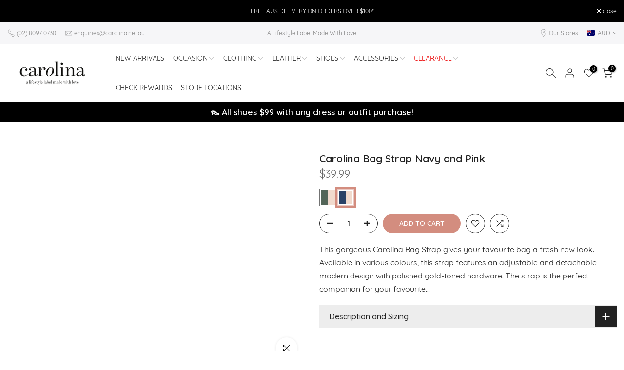

--- FILE ---
content_type: text/css
request_url: https://carolina.net.au/cdn/shop/t/79/assets/custom.css?v=58100505196566059501768444047
body_size: 6822
content:
/** Shopify CDN: Minification failed

Line 814:0 All "@import" rules must come first

**/
/*-----------------------------------------------------------------------------/
/ Custom Theme CSS
/-----------------------------------------------------------------------------*/
/*---------------- Global Custom CSS -------------------*/
h1.product_title.entry-title {
    text-transform: uppercase;
}
.template-collection .page-head h1 {
    text-transform: uppercase !important;
}
/* Hide placeholder images in search results for pages and articles */
.predictive-search__item-image-wrapper img[src*="placeholder"],
.search-result img[src*="placeholder"],
.search-results__item img[src*="placeholder"],
.search-item img[src*="placeholder"] {
    display: none !important;
}
.predictive-search__item-image-wrapper,
.search-result .search-result__image,
.search-results__item-image,
.search-item-image {
    display: none !important;
}

/* #BIS_trigger{
  display: none;
} */
/* .t4s-product__media-wrapper .flickityt4s-viewport {
    height: calc(100vh - 230px) !important;
} */
#ssw-recommends-loadmore-wrapper {
  margin-bottom: 40px;
}
.t4s-collection-item .t4s-cat-content,
.t4s-collection-item .t4s-cat-content .t4s-coll-img,
.t4s-collection-item .t4s-cat-content .t4s-coll-img .t4s_cat_item_link, 
.t4s-collection-item .t4s-cat-content .t4s-coll-img .t4s_cat_item_link .t4s_ratio {
    height: 100%;
}

.t4s-collection-manual .coll-item-2 .t4s-cat-content .t4s_ratio:before, .t4s-collection-manual .coll-item-3 .t4s-cat-content .t4s_ratio:before {
    padding-bottom: 3%;
}
.t4s-footer-wrap .t4s-col-inner.t4s-text-start {
    max-width: fit-content;
    margin: 0 auto;
}
iframe#marsello-tab:empty {
  display:none
}
#t4s-mini_cart .t4s-btn__cart {
  display: none;
}
.t4s-facets__form .t4s-value-count.hidden-count {
  display: none;
}
.t4s-pr-group-btns .t4s-pr-compare {
    display: none !important;
}
.t4s-layout-switch-wrapper span {
    color: var(--switch-layout-color);
  --switch-layout-color: #878787;
}
.t4s-layout-switch-wrapper span:before {
      background: currentcolor;
}
.t4s-layout-switch-wrapper .is--active span {
  color: var(--switch-layout-color);
  --switch-layout-color: #000;
}
.t4s-product__info-container div#shopify-block-growave_loyalty_wishlist_block_product_review_avg_profile_dW4ftw {
    float: right;
}
.t4s-drawer__wrap .t4s-cart__originalPrice.t4s-d-inline-block, .t4s-drawer__wrap .t4s-cart__discountPrice.t4s-d-inline-block{
display: none !important;
}


@media (min-width:769px){
.t4s-collection-header .t4s-layout-switch-wrapper{
  display:none;
}
}
@media (max-width:575px){
  .t4s-product__info-container div#shopify-block-growave_loyalty_wishlist_block_product_review_avg_profile_dW4ftw {
    float: none;
}
}
.t4s-footer-link.t4s-footer-link-active {
    color: #878787;
}
p span {
    display: inline-block;
}
.t4s-product-form__variants.is-btn-full-width__false .t4s-product-form__buttons .t4s-d-flex.t4s-flex-wrap {
    flex-wrap: wrap !important;
}
.tpo_option-set-container .tpo_option-label {
  margin-bottom: 0;
}
.wc-custom-color-swatches {
    display: flex;
    flex-wrap: wrap;
    gap: 8px 16px;
    width: 100%;
    margin-bottom: 15px;
}
.wc-meta-color-swatches span {
    font-size: 0;
    width: 100%;
    height: 100%;
}
.wc-meta-color-swatches {
    display: flex;
    align-items: center;
    justify-content: center;
    width: 36px;
    height: 36px;
    border: 1px solid #0000008c;
    padding: 2px;
    margin: 0;
    font-size: 0;
}
.wc-meta-color-swatches.active {
    border: 2px solid #d38d7f7a;
    padding: 3px;
    box-shadow: 0px 0px 0px 3px #d38d7f;
}

.wc-meta-color-swatches{
  position:relative;
}
.wc-meta-color-swatches .tooltip{
  text-transform: capitalize;
    border-radius: 4px;
    -webkit-transform: translateX(-50%);
    -moz-transform: translateX(-50%);
    transform: translate(-50%);
    background: #383838;
    color: #fff;
    padding: 8px 10px;
    font-size: 12px;
    font-family: Helvetica Neue, Helvetica, Arial, sans-serif;
    line-height: 12px;
    white-space: nowrap;
    text-shadow: 0 -1px 0 #000;
    box-shadow: 4px 4px 8px #0000004d;
  position: absolute;
    visibility: hidden;
    opacity: 0;
    z-index: 1000000;
    pointer-events: none;
    -webkit-transition: opacity .3s ease, visibility .3s ease, -webkit-transform .3s cubic-bezier(.71,1.7,.77,1.24);
    -moz-transition: opacity .3s ease, visibility .3s ease, -moz-transform .3s cubic-bezier(.71, 1.7, .77, 1.24);
    transition: opacity .3s ease, visibility .3s ease, transform .3s cubic-bezier(.71,1.7,.77,1.24);
    -webkit-transition-delay: 0s;
    -moz-transition-delay: 0s;
    transition-delay: 0s;
    bottom: 100%;
    left: 50%;
  width:auto;
  height:auto;
}
.wc-meta-color-swatches:hover .tooltip {
    opacity: 1;
    visibility: visible;
    -webkit-transform: translateX(-50%) translateY(-8px);
    -moz-transform: translateX(-50%) translateY(-8px);
    transform: translate(-50%) translateY(-8px);
}
.wc-meta-color-swatches:hover .tooltip:before {
    content: "";
    position: absolute;
    background: 0 0;
    border: 6px solid transparent;
    z-index: 1000001;
    border-top-color: #383838;
    margin-bottom: 0;
    left: 50%;
    bottom: -12px;
    border-radius: 0;
    box-shadow: none;
    width: 10px;
    margin-left: -5px;
}

.t4s-products .t4s-product-btns2,
.t4s-products .t4s-product-btns .t4s-pr-item-btn {
    display: none !important;
}

.t4s_box_pr_grid .t4s-product-wrapper .t4s-product-info__inner .wc-custom-color-swatches {
gap:8px;
}
.t4s_box_pr_grid .t4s-product-wrapper .t4s-product-info__inner .wc-custom-color-swatches .wc-meta-color-swatches {
    width: 12px;
    height: 12px;
    padding: 0;
  border:0;
}
.t4s_box_pr_grid .t4s-product-wrapper .t4s-product-info__inner .wc-custom-color-swatches a.send-single {
    height: 12px;
    width: 12px;
    display: flex;
    border: 1px solid #000;
    align-items: center;
    justify-content: center;
}
.t4s_box_pr_grid .t4s-product-wrapper .t4s-product-info__inner .wc-custom-color-swatches .wc-meta-color-swatches.active {
    position: relative;
}
.t4s_box_pr_grid .t4s-product-wrapper .t4s-product-info__inner .wc-custom-color-swatches .wc-meta-color-swatches.active::before{
content: "";
    position: absolute;
    top: 1px;
    bottom: 1px;
    left: 1px;
    right: 1px;
    border: 1px solid white;
}
.t4s_box_pr_grid .t4s-product-wrapper .t4s-product-info__inner .wc-custom-color-swatches a.send-single svg{
font-size:12px;
}
.t4s-collection-page .t4s-section-inner {
    padding: 0 80px;
}
#aca-products-container .aca-product {
    width: 212px;
}
.t4s-custom-liquid .t4s-section-title {
    margin-bottom: 30px;
}
.full-grid-sec {
    padding: 0 5%;
}
.full-grid-sec.wc-full-grid{
  padding: 0;
}
.t4s-collection-item .t4s-cat-title, .t4s-collection-item .t4s-cat-subtitle {
  text-transform: uppercase;
}

.t4s-custom-liquid .fs-wrapper .slick-prev,
.t4s-custom-liquid .fs-wrapper .slick-next {
      font-size: 0;
    line-height: 0;
    color: transparent;
    border: 0;
    outline: 0;
    -webkit-box-shadow: none;
    box-shadow: none;
    padding: 0;
  top: 50%;
    -webkit-transform: translate(0, -50%);
    -ms-transform: translate(0, -50%);
    transform: translate(0, -50%);
  position: absolute;
  background: transparent;
}
.t4s-custom-liquid .fs-wrapper .slick-prev:before,
.t4s-custom-liquid .fs-wrapper .slick-next:before {
    font-family: "Ssw Fontello";
    font-size: 30px;
    line-height: 1;
    color: #333;
    cursor: pointer;
    z-index: 9;
}
.t4s-custom-liquid .fs-wrapper .slick-next:before {
    content: '\e83f';
}
.t4s-custom-liquid .fs-wrapper .slick-prev:before{
    content: '\e813';
}
.t4s-custom-liquid .fs-wrapper .slick-next {
    right: 15px;
}
.t4s-custom-liquid .fs-wrapper .slick-prev{
    left: 15px;
}
.t4s-custom-liquid .fs-timeline {
    padding: 0 2em;
    position: relative;
}
.ssw-carousel-review {
  padding: 0 2em;
}
.sswcarousel-next, .sswcarousel-prev {
      display: block;
}
.fs-wide-timeline .fs-detail-outer-container {
    margin: auto !important;
    max-width: 800px;
    max-height: 550px;
    overflow: hidden;
    overflow-y: auto;
}
.ssw-stars>i {
  color: #D38D7F;
}
div#rich-text-103134184 h2 span {
    background: transparent !important;
}
.needsclick.klaviyo-form button.needsclick.go3894874857.kl-private-reset-css-Xuajs1{
background: #D38D7F !important;
    border-radius: 0px !important;
    border-style: none !important;
    border-color: #D38D7F !important;
    border-width: 0px !important;
    color: #fff !important;
    font-size: 16px !important;
    font-weight: 500 !important;
    letter-spacing: 1.2px !important;
    line-height: 1 !important;
    white-space: normal !important;
    padding: 14px 25px !important;
    text-align: center !important;
    word-break: break-word !important;
    align-self: flex-end !important;
    cursor: pointer !important;
    height: auto !important;
    width: 100% !important;
    display: block !important;
    border-radius:50px !important;
  position: relative !important;
    overflow: hidden !important;
}
.needsclick.klaviyo-form button.needsclick.go3894874857.kl-private-reset-css-Xuajs1:hover{
background: transparent !important;
}
.type_mn_link .t4s-sub-column li a {
    padding: 4px 0;
    display: block;
    line-height: 1.5;
    position: relative;
    font-size: 14px;
}
.needsclick.klaviyo-form button.needsclick.go3894874857.kl-private-reset-css-Xuajs1:before{
    content: "";
    position: absolute;
    top: 0;
    left: 0;
    right: 0;
    bottom: 0;
    z-index: -1;
    opacity: 1;
    background-color: #000;
    border-color: #000;
    visibility: visible;
    transform: scaleX(1) scaleY(0) !important;
    transform-origin: 100% 100%;
    transition: .3s ease-in-out;
}
.needsclick.klaviyo-form button.needsclick.go3894874857.kl-private-reset-css-Xuajs1:hover:before{
  background-color:#444343;
        border-color: #444343;
        opacity: 1;
        visibility: visible;
 transform: scaleX(1) scaleY(1) !important;
}
.t4s-drawer{  
    z-index: 9999999;
}

@media (max-width: 767px) {
    .t4s-collection-page .t4s-section-inner {
        padding: 0 20px;
    }
}
@media screen and (max-width: 1120px) {
    .t4s-collection-page .t4s-section-inner {
        padding: 0 25px;
    }
}

#BIS_trigger.custom-notify-btn{
  /*display: none;*/
}
.template-search .t4s_ratio img {
    object-fit: scale-down;
    object-position: top;
}
/* .pr_img_effect_2 .t4s-product-inner:hover .t4s-product-hover-img, .pr_img_effect_2.enable_eff_img1_true .t4s-product-inner:hover .t4s-product-main-img {
    transform: scale(1.20);
    -webkit-transform: scale(1.20);
} */
.pr_img_effect_2 .t4s-product-inner:hover .t4s-product-hover-img, .pr_img_effect_2.enable_eff_img1_true .t4s-product-inner:hover .t4s-product-main-img {
    transform: scale(1);
    -webkit-transform: scale(1);
}
.t4s-facet.is--blockidavailability .t4s-filter__values li:last-child {
  display: none;
}
button.custom-notify-btn {
    display: block;
}
#BIS_trigger {
  cursor: pointer;
  border: 2px solid #222;
  padding: 5px 25px;
  background: #fff;
  color: #222;
  border-radius: 40px;
  font-size: 14px;
  font-weight: 600;
  min-height: 40px;
  display: block;
}
#BIS_trigger:hover {
  background: #000;
  color: #fff;
}

form.t4s-cartPage__form .t4s-cartPage__items p.t4s-return-to-shop a.t4s-btn-color-primary {
    color: #fff !important;
}

.template-collection .t4s-product-vendor {
    display: none;
}
form#product-form-2356862517328template--15742666113219__main .t4s-swatch.t4s-color-mode__color .t4s-swatch__list .t4s-swatch__item {
    margin: 3px;
    color: #000 !important;
}
form#product-form-2356862517328template--15742666113219__main .t4s-swatch.t4s-color-mode__color .t4s-swatch__list .t4s-swatch__item.is--selected{
    color: #fff !important;
}
form#product-form-2356862517328template--15742666113219__main .t4s-swatch__option{
    margin-bottom: 40px;
}
#shopify-section-template--15742666113219__recently-viewed-products #recently_wrap .t4s_se_template--15742666113219__recently-viewed-products {
    margin-bottom: 80px;
}
.template-policy .shopify-policy__title {
  margin-bottom: 50px;
}
.__pf_KhL_0LKF .pf-36_ [data-pf-type="Accordion.Header"]{
    border-radius: 40px;
    border-width: 0 0 2px;
    min-height: 59px;
}
.__pf_KhL_0LKF .pf-36_ [data-pf-type="Accordion.Header"] {
  background-color: #fff !important;
  color: #000 !important;
  font-weight: 700 !important;
  border-style: solid !important;
  border-width: 0 0 1px !important;
  border-color: #ebebeb !important;
  padding: 15px 0 !important;
  font-size: 16px !important;
}
.sc-cqJhZP label {
    margin-bottom: 5px;
}
.gExXCv input {
    font-size: 13px;
    padding: 0 15px;
    height: 40px;
}
.gExXCv textarea {
    font-size: 13px;
    line-height: normal;
    overflow: auto;
    padding: 10px 15px;
    min-height: 190px;
}
h1, h2, h3, h4, h5, h6, .t4s_as_title{
  margin: 0.65em 0 0.5em;
}
.sc-AjmGg.eCTxfx button.sc-dPiLbb {
    cursor: pointer;
    border: 2px solid #222;
    padding: 5px 25px;
    background: #fff;
    color: #222;
    border-radius: 40px;
    font-size: 14px;
    font-weight: 600;
    min-height: 40px;
}

span.ssw-recommend-images-file .button.ssw-add-review-photos,
.ssw-control-group.ssw-text-right button.btn.button.gw-review-btn{
        color: #fff;
    background-color: #D38D7F;
    border-color: #D38D7F;
}
span.ssw-recommend-images-file .button.ssw-add-review-photos:hover,
.ssw-control-group.ssw-text-right button.btn.button.gw-review-btn:hover {
  border-color: #000;
  background-color: #000;
}
.shopify-app-block .ssw-review-widget-lazyload {
      display: none;
}
.gw-container .ssw-item .ssw-review-popup-less, .gw-container .ssw-item .ssw-review-popup-more {
    color: #D38D7F;
}
.shopify-app-block .ssw-review-widget-lazyload.active {
  display: block;
}
.t4s-product-quick-shop .t4s-product-form__buttons .t4s-product-form__submit,
.t4s-product-form__variants.is-btn-full-width__false .t4s-product-form__submit,
.is-zoom-type__external .t4s-product__info-container .t4s-product-form__variants .t4s-product-form__buttons .t4s-d-flex button.t4s-product-form__submit {
    background: #D38D7F;
    color: #fff;
}
.is--listview .t4s-product .t4s-product-info .t4s-product-btns>a {
    background: #000;
    color: #fff;
}

.is--listview .t4s-product .t4s-product-info .t4s-product-btns .t4s-pr-quickview {
    border: 1px solid #070707;
    color: #000;
}





.t4s-type__drop>.t4s-sub-menu a{
    color: #878787 !important;
    line-height: 1.5;
    padding: 14px 15px;
    font-size: 14px;
}
.t4s-menu-item a>i {
    font-size: 12px;
    margin-left: 2px;
    color: #22222273;
    order: 2;
}
.t4s-nav__ul>li> a{
  display: flex !important;
  padding: 0 9px;
  height: 60px;
}
.t4s-shipping .t4s-shipping-title{
  margin-bottom:5px;
}
.t4s-product .t4s-product-info {
    padding: 15px 10px 0;
}
.t4s-product .t4s-product-title{
  font-size: 18px;
  font-weight: 500;
  text-transform: uppercase;
  color: #222;
  word-break: break-word;
}
.t4s-product .t4s-product-price{
  color: #696969;
  font-size: 16px;
}

.t-6s-collection-list-packery .t4s-collection-item:first-child .t4s_ratio:before{
  padding-top:107%!important;
}
.t4s-newsletter-wrap .t4s-top-heading h3{
  font-size: 32px;
  font-weight: 600;
  line-height: normal;
  margin-bottom:10px;
}
.t4s-newsletter__inner{
  max-width: 526px;
  margin: 0 auto;
  border-radius: 0;
}
.t4s-newsletter__inner .is--col-btn {
    min-width: 200px;
}
.t4s-newsletter__inner .t4s-newsletter__submit{
  border-radius: 0;
  padding: 13px 10px;
}
.t4s_nt_se_footer.t4s_se_footer{
  border-bottom:1px solid #fff;
}
.t4s-section-footer .t4s_nt_se_bottom-bar{
  padding-top: 20px;
  padding-bottom: 20px;
}
.t4s-section-footer .t4s_nt_se_bottom-bar .t4s-coppy-right{
  color: #878787;
  font-size: 16px;
}
.t4s-newsletter__inner input.t4s-newsletter__email {
    color: #000;
}
  .t4s-title {
      font-size: 24px;
      font-weight: 600;
      line-height: normal;
  }
.t4s-newsletter__inner .t4s-newsletter__submit {
    font-size: 16px;
}

#marsello-area iframe#marsello-tab.Circle.RightSide{
  transform: scale(0.668);
}

/*======================================
  Our-story-new CSS 18-04-2023
========================================*/
@font-face { 	font-family: 'modernline - Personal Use'; 	src: url('/cdn/shop/files/modernlinePersonalUse.woff2?v=1641346383') format('woff2'),         url('/cdn/shop/files/modernlinePersonalUse.woff?v=1641346383') format('woff'); 	font-weight: normal; 	font-style: normal; 	font-display: swap; } .__pf  .costum-font { 	font-family: 'modernline - Personal Use'; }
@font-face{font-family:'Roboto';font-style:normal;font-weight:400;src:url(//fonts.gstatic.com/s/roboto/v18/KFOmCnqEu92Fr1Mu72xKOzY.woff2)format('woff2');unicode-range:U+0460-052F,U+1C80-1C88,U+20B4,U+2DE0-2DFF,U+A640-A69F,U+FE2E-FE2F;}@font-face{font-family:'Roboto';font-style:normal;font-weight:400;src:url(//fonts.gstatic.com/s/roboto/v18/KFOmCnqEu92Fr1Mu5mxKOzY.woff2)format('woff2');unicode-range:U+0301,U+0400-045F,U+0490-0491,U+04B0-04B1,U+2116;}@font-face{font-family:'Roboto';font-style:normal;font-weight:400;src:url(//fonts.gstatic.com/s/roboto/v18/KFOmCnqEu92Fr1Mu7mxKOzY.woff2)format('woff2');unicode-range:U+1F00-1FFF;}@font-face{font-family:'Roboto';font-style:normal;font-weight:400;src:url(//fonts.gstatic.com/s/roboto/v18/KFOmCnqEu92Fr1Mu4WxKOzY.woff2)format('woff2');unicode-range:U+0370-03FF;}@font-face{font-family:'Roboto';font-style:normal;font-weight:400;src:url(//fonts.gstatic.com/s/roboto/v18/KFOmCnqEu92Fr1Mu7WxKOzY.woff2)format('woff2');unicode-range:U+0102-0103,U+0110-0111,U+0128-0129,U+0168-0169,U+01A0-01A1,U+01AF-01B0,U+0300-0301,U+0303-0304,U+0308-0309,U+0323,U+0329,U+1EA0-1EF9,U+20AB;}@font-face{font-family:'Roboto';font-style:normal;font-weight:400;src:url(//fonts.gstatic.com/s/roboto/v18/KFOmCnqEu92Fr1Mu7GxKOzY.woff2)format('woff2');unicode-range:U+0100-02AF,U+0300-0301,U+0303-0304,U+0308-0309,U+0323,U+0329,U+1E00-1EFF,U+2020,U+20A0-20AB,U+20AD-20CF,U+2113,U+2C60-2C7F,U+A720-A7FF;}@font-face{font-family:'Roboto';font-style:normal;font-weight:400;src:url(//fonts.gstatic.com/s/roboto/v18/KFOmCnqEu92Fr1Mu4mxK.woff2)format('woff2');unicode-range:U+0000-00FF,U+0131,U+0152-0153,U+02BB-02BC,U+02C6,U+02DA,U+02DC,U+0300-0301,U+0303-0304,U+0308-0309,U+0323,U+0329,U+2000-206F,U+2074,U+20AC,U+2122,U+2191,U+2193,U+2212,U+2215,U+FEFF,U+FFFD;}@font-face{font-family:'Roboto';font-style:normal;font-weight:500;src:url(//fonts.gstatic.com/s/roboto/v18/KFOlCnqEu92Fr1MmEU9fCRc4EsA.woff2)format('woff2');unicode-range:U+0460-052F,U+1C80-1C88,U+20B4,U+2DE0-2DFF,U+A640-A69F,U+FE2E-FE2F;}@font-face{font-family:'Roboto';font-style:normal;font-weight:500;src:url(//fonts.gstatic.com/s/roboto/v18/KFOlCnqEu92Fr1MmEU9fABc4EsA.woff2)format('woff2');unicode-range:U+0301,U+0400-045F,U+0490-0491,U+04B0-04B1,U+2116;}@font-face{font-family:'Roboto';font-style:normal;font-weight:500;src:url(//fonts.gstatic.com/s/roboto/v18/KFOlCnqEu92Fr1MmEU9fCBc4EsA.woff2)format('woff2');unicode-range:U+1F00-1FFF;}@font-face{font-family:'Roboto';font-style:normal;font-weight:500;src:url(//fonts.gstatic.com/s/roboto/v18/KFOlCnqEu92Fr1MmEU9fBxc4EsA.woff2)format('woff2');unicode-range:U+0370-03FF;}@font-face{font-family:'Roboto';font-style:normal;font-weight:500;src:url(//fonts.gstatic.com/s/roboto/v18/KFOlCnqEu92Fr1MmEU9fCxc4EsA.woff2)format('woff2');unicode-range:U+0102-0103,U+0110-0111,U+0128-0129,U+0168-0169,U+01A0-01A1,U+01AF-01B0,U+0300-0301,U+0303-0304,U+0308-0309,U+0323,U+0329,U+1EA0-1EF9,U+20AB;}@font-face{font-family:'Roboto';font-style:normal;font-weight:500;src:url(//fonts.gstatic.com/s/roboto/v18/KFOlCnqEu92Fr1MmEU9fChc4EsA.woff2)format('woff2');unicode-range:U+0100-02AF,U+0300-0301,U+0303-0304,U+0308-0309,U+0323,U+0329,U+1E00-1EFF,U+2020,U+20A0-20AB,U+20AD-20CF,U+2113,U+2C60-2C7F,U+A720-A7FF;}@font-face{font-family:'Roboto';font-style:normal;font-weight:500;src:url(//fonts.gstatic.com/s/roboto/v18/KFOlCnqEu92Fr1MmEU9fBBc4.woff2)format('woff2');unicode-range:U+0000-00FF,U+0131,U+0152-0153,U+02BB-02BC,U+02C6,U+02DA,U+02DC,U+0300-0301,U+0303-0304,U+0308-0309,U+0323,U+0329,U+2000-206F,U+2074,U+20AC,U+2122,U+2191,U+2193,U+2212,U+2215,U+FEFF,U+FFFD;}
.about-2022 .t4s-container .t4s-container-inner .t4s-image-text-carousel {
    padding: 15px;
}
.about-2022 .t4s-image-text-carousel {
    padding: 0 10px;
}
.about-2022 .t4s-top-heading-heading h3.t4s-section-title{
   font-family: "modernline - Personal Use";
   font-size: 70px;
    letter-spacing: 1px;
      line-height: 1.4;
  margin: 100px 0;
}
  .about-2022 .t4s-container-wrap .t4s-container  .t4s-image-text .t4s-col-text .t4s-image-text-content h3.t4s-image-text-heading  {
    line-height: 30px;
    color: #000;
    letter-spacing: 2px;
    text-align: left;
    padding-bottom: 20px;
    font-size: 36px;
    font-family: Roboto;
    font-weight: 400;
    margin:0;
}
.about-2022 .t4s-container-wrap .t4s-container  .t4s-image-text .t4s-col-text .t4s-image-text-content .t4s-image-text-des p {
font-family: Quicksand;
    color: #000;
    font-size: 16px;
    text-align: left;
    font-weight: 500;
    line-height: 26px;
    letter-spacing: 1px;
    margin: 20px;
 }
   .about-2022 .t4s-se-container .t4s-container  .t4s-image-text .t4s-col-text .t4s-image-text-content h3.t4s-image-text-heading,
   .about-2022 .t4s-se-container .t4s-container .t4s-image-text .t4s-col-text .t4s-image-text-content .t4s-image-text-des p{
 font-family: "Playfair Display";
    font-size: 38px;
    line-height: 48px;
    letter-spacing: 1px;
     font-weight:400;
         margin: 0 20px;
     color:#000;
   }
.about-2022 .t4s-se-container .t4s-container  .t4s-image-text .t4s-col-text .t4s-image-text-content h3.t4s-image-text-heading{
  font-weight:600;
  margin: 0 22px;
  text-align:center;
}
.about-2022 .t4s_nt_se_template--15790220411075__a526f6f7-7cb7-4911-b1b6-82874bde9613.t4s-se-container .t4s-image-text .t4s-col-text .t4s-image-text-content h3.t4s-image-text-heading,
.about-2022 .t4s_nt_se_template--15790220411075__0ee4ea8e-4df3-4307-aff9-15cbc928c69e.t4s-se-container .t4s-image-text .t4s-col-text .t4s-image-text-content h3.t4s-image-text-heading{
font-size: 36px;
    font-family: Roboto;
    font-weight: 400;
    margin: 0 30px;
    letter-spacing: 2px;
    text-align: left;
    padding-bottom: 20px;
}
.about-2022 .t4s_nt_se_template--15790220411075__a526f6f7-7cb7-4911-b1b6-82874bde9613.t4s-se-container .t4s-image-text .t4s-col-text .t4s-image-text-content .t4s-image-text-des p,
.about-2022 .t4s_nt_se_template--15790220411075__0ee4ea8e-4df3-4307-aff9-15cbc928c69e.t4s-se-container .t4s-image-text .t4s-col-text .t4s-image-text-content .t4s-image-text-des p{
    font-family: Quicksand;
    color: #000;
    font-size: 14px;
    text-align: left;
    margin: 0 30px 20px;
    font-weight: 500;
    line-height: 23px;
    letter-spacing: 1px;
}
.about-2022 .t4s_nt_se_template--15790220411075__a526f6f7-7cb7-4911-b1b6-82874bde9613.t4s-se-container .flickityt4s-slider .t4s_ratio img,
.about-2022 .t4s_nt_se_template--15790220411075__0ee4ea8e-4df3-4307-aff9-15cbc928c69e.t4s-se-container .flickityt4s-slider .t4s_ratio img{
  border: 3px solid #fff;
}
.about-2022 .t4s_nt_se_template--15790220411075__244b3678-de26-480a-9c55-32821067bf56.t4s-container-wrap .t4s-image-text .t4s-col-text .t4s-image-text-content h3.t4s-image-text-heading,
.about-2022 .t4s_nt_se_template--15790220411075__f04d9435-c8e2-4ac7-bd9a-d0df75a2180b.t4s-container-wrap .t4s-image-text .t4s-col-text .t4s-image-text-content h3.t4s-image-text-heading{
color: #fff;
    font-size: 36px;
    border-bottom: 2px solid #fff;
    display: inline-flex;
    padding-bottom: 25px;
    margin-bottom: 30px;
}
.about-2022 .t4s_nt_se_template--15790220411075__244b3678-de26-480a-9c55-32821067bf56.t4s-container-wrap .t4s-image-text .t4s-col-text .t4s-image-text-content .t4s-image-text-des p,
.about-2022 .t4s_nt_se_template--15790220411075__f04d9435-c8e2-4ac7-bd9a-d0df75a2180b.t4s-container-wrap .t4s-image-text .t4s-col-text .t4s-image-text-content .t4s-image-text-des p{
    color: #fff;
    margin: 0 70px 20px 0;
}
.about-2022 .t4s_nt_se_template--15790220411075__f04d9435-c8e2-4ac7-bd9a-d0df75a2180b.t4s-container-wrap .t4s-image-text .t4s-col-text .t4s-image-text-content h3.t4s-image-text-heading{
    margin-left: 60px;
}
.about-2022 .t4s_nt_se_template--15790220411075__f04d9435-c8e2-4ac7-bd9a-d0df75a2180b.t4s-container-wrap .t4s-image-text .t4s-col-text .t4s-image-text-content .t4s-image-text-des p,
.about-2022 .t4s_nt_se_template--15790220411075__f04d9435-c8e2-4ac7-bd9a-d0df75a2180b.t4s-container-wrap .t4s-image-text .t4s-col-text .t4s-image-text-content .t4s-btn{
  margin: 0 0 20px 60px;
}
.about-2022 .t4s_nt_se_template--15790220411075__244b3678-de26-480a-9c55-32821067bf56.t4s-container-wrap .flickityt4s-slider .t4s_ratio img,
.about-2022 .t4s_nt_se_template--15790220411075__f04d9435-c8e2-4ac7-bd9a-d0df75a2180b.t4s-container-wrap .flickityt4s-slider .t4s_ratio img{
   border: 6px solid #fff;
}
.shopify-section.t4s-custom-video-section {
    background: #4a4a4a;
    padding: 50px 0;
    margin-bottom: 80px;
}
.custom-video-section.t4s-section-inner {
    max-width: 1140px;
}
.custom-video-section.t4s-section-inner .t4s-image-text .t4s-video-text-content h3.t4s-image-text-heading {
    line-height: 36px;
    color: #fff;
    font-family: Roboto;
    margin: 30px 0 5px;
    letter-spacing: 2px;
    text-align: left;
    padding-bottom: 20px;
    font-size: 36px;
    font-weight: 400;
}
.custom-video-section.t4s-section-inner .t4s-image-text .t4s-video-text-content .t4s-image-text-des p {
    font-family: Quicksand;
    color: #fff;
    font-size: 14px;
    text-align: left;
    margin: 0;
    font-weight: 500;
    line-height: 23px;
    letter-spacing: 1px;
}
.custom-video-section.t4s-section-inner .t4s-image-text .t4s-col-img video{
  width:100%;
}
.custom-video-section.t4s-section-inner .t4s-image-text .t4s-col-text{
  width:35%;
}
.custom-video-section.t4s-section-inner .t4s-image-text .t4s-col-img{
  width:65%;
}
.kl-private-reset-css-Xuajs1 h2 {
    margin: 0 0 6px;
}
.klaviyo-form-VyjQsH form.klaviyo-form {
    padding: 0 !important;
}
/*---------- product filter -------- */
/*#t4s-filter-hidden .t4s-drawer__header span {
    font-size: 18px;
    font-weight: 600;
}
.t4s-drawer__content #FacetFiltersForm .t4s-col-item h5 {
    position: relative;
    padding-bottom:0;
  font-weight: 600;
}
.t4s-drawer__content #FacetFiltersForm .t4s-col-item {
    padding: 15px;
}
.t4s-drawer__content #FacetFiltersForm .t4s-col-item h5:after {
  display:none;
}
.t4s-drawer__content #FacetFiltersForm .t4s-col-item.active h5 {
    padding-bottom: 15px;
}
.t4s-drawer__content #FacetFiltersForm .t4s-col-item h5:before {
    content: '\2b';
    position: absolute;
    right: 0;
    top:-2px;
    font-size: 20px;
      font-weight: 500;
}
.t4s-drawer__content #FacetFiltersForm .t4s-col-item.active h5:before {
    content: "-";
    font-size: 24px;
    line-height: normal;
}

.t4s-drawer__content #FacetFiltersForm .t4s-col-item .t4s-facet-content {
    opacity: 0;
    overflow: hidden;
    transition: all .3s ease;
    max-height: 0;
}

.t4s-drawer__content #FacetFiltersForm .t4s-col-item.active .t4s-facet-content {
    max-height: 400px;
    opacity: 1;
    overflow: visible;
}
.t4s-drawer__content #FacetFiltersForm .t4s-facet-content ul li a {
  font-size:14px;
}

.t4s-custom-liquid .fs-timeline.fs-wrapper{
  width: calc(100% - 0px) !important;
}*/



/*  stores locater   */
@import url('https://fonts.googleapis.com/css2?family=Arapey&display=swap');
.store-locations .page-head .t4s-container h1{
     margin: 0;
    font-style: italic;
  font-family: 'Quicksand' !important;
}
.store-locations .t4s-image-text-col-img-right .t4s_ratio,
.store-locations .t4s-image-text-col-img-left .t4s_ratio{
    position: relative;
    display: block;
    overflow: hidden;
}
.store-locations .t4s-image-text-col-img-right .t4s_ratio:before,
.store-locations .t4s-image-text-col-img-left .t4s_ratio:before{
    content: '';
    padding-top: 82%;
    display: block;
}
.store-locations .t4s-image-text-col-img-right .t4s_ratio img.lazyautosizes,
.store-locations .t4s-image-text-col-img-left .t4s_ratio img.lazyautosizes{
    width: 100%;
    height: 100%;
    object-fit: cover;
    position: absolute;
    top: 0;
    left: 0;
    transition: .5s all ease-in-out;
}
.store-locations .t4s-container .t4s-image-text .t4s-image-text-content p.t4s-image-text-subheading {
    line-height: 30px;
    color: #000;
    font-family: 'Arapey', serif;
    margin: 0 0 5px;
    letter-spacing: 2px;
    text-align: center;
    padding-bottom: 20px;
    font-size: 30px;
    font-weight: 600;
}
.store-locations .t4s-container .t4s-image-text .t4s-image-text-content h3.t4s-image-text-heading {
    line-height: 30px;
    color: #000;
    font-family: 'Quicksand';
    margin: 0 0 5px;
    letter-spacing:2px;
    text-align: center !important;
    padding-bottom: 20px;
    font-size: 30px;
    font-weight: 700;
}
.store-locations .t4s-container .t4s-image-text .t4s-image-text-content .t4s-image-text-des p{
    font-family: Quicksand;
    color: #000;
    font-size: 16px;
    text-align: center;
    margin: 0;
    font-weight: 500;
    line-height: 25px;
    letter-spacing: 1px;
}
.store-locations .t4s-container .t4s-image-text .t4s-image-text-content a.t4s-btn {
    font-family: 'Quicksand' !important;
    font-size: 16px;
    padding: 0px 25px;
    height: 45px;
   border:2px solid #000;
      font-weight: 500;
}
.store-locations .t4s-container .t4s-image-text .t4s-image-text-content a.t4s-btn:hover{
    background: transparent;
  border:2px solid #000;
  color:#000;
}
.store-locations .t4s-container .t4s-image-text .t4s-image-text-content a.t4s-btn:before{
  display:none;
}




/*  our-faces-of-carolina   */

.our-faces-of-carolina .t4s-container .t4s-top-heading-heading h3.t4s-section-title{
      font-family: "modernline - Personal Use";
      line-height: 1.4;
      margin: 80px 0;
      font-size: 70px;
      letter-spacing: 1px;
}

.our-faces-of-carolina .shopify-section.t4s-custom-column-grid .custom-three-grid-sec {
    max-width: 1150px;
    margin: auto auto 80px;
    display: flex;
    align-items: center;
  grid-gap:15px;
}
.our-faces-of-carolina .shopify-section.t4s-custom-column-grid .custom-three-grid-sec .grid-item {
    width: 33%;
  position:relative;
}
.our-faces-of-carolina .shopify-section.t4s-custom-column-grid .custom-three-grid-sec .grid-item img.grid-images-two{
     min-height: 500px;
    object-fit: cover;
  
}
.our-faces-of-carolina .shopify-section.t4s-custom-column-grid .custom-three-grid-sec .grid-item img.grid-images {
    position: absolute;
    transform: translateY(22%);
    z-index: 5;
    box-shadow: 0 10px 15px #0000004d;
    left: -90px;
    max-height: 350px;
    object-fit: contain;
}
.our-faces-of-carolina .shopify-section.t4s-custom-column-grid .custom-three-grid-sec .grid-item img.grid-images-one{
      height: auto;
    object-fit: cover;
    width: 100%;
    min-height: 500px;
}
.our-faces-of-carolina .shopify-section.t4s-custom-column-grid .custom-three-grid-sec .grid-item h3,
.our-faces-of-carolina .t4s-container .t4s-image-text .t4s-col-text .t4s-image-text-content h3.t4s-image-text-heading{
    line-height: 30px;
    color: #000;
    margin: 0;
    letter-spacing: 2px;
    text-align: left;
    padding-bottom: 20px;
    font-size: 36px;
    font-family: Quicksand;
    font-weight: 500;
    padding-left: 0;
}
.our-faces-of-carolina .shopify-section.t4s-custom-column-grid .custom-three-grid-sec .grid-item p,
.our-faces-of-carolina .t4s-container .t4s-image-text .t4s-col-text .t4s-image-text-content .t4s-image-text-des p{
    font-family: Quicksand;
    color: #000;
    font-size: 14px;
    margin: 0;
    font-weight: 500;
    line-height: 25px;
    letter-spacing: 1px;
}
.our-faces-of-carolina .shopify-section.t4s-custom-column-grid .custom-three-grid-sec .grid-item a.t4s-btn{
    font-size: 16px;
    padding: 0 20px;
    height: 45px;
}
.our-faces-of-carolina .shopify-section.t4s-custom-column-grid .custom-three-grid-sec .grid-item:nth-child(3) {
    margin-left: 25px;
}
.our-faces-of-carolina .shopify-section.t4s-custom-column-grid .custom-three-grid-sec .grid-item .grid-btn a,
.our-faces-of-carolina .t4s-container .t4s-image-text .t4s-col-text .t4s-image-text-content a.t4s-btn{
    background: #000;
    padding: 7px 35px;
    border-radius: 50px;
    color: #fff;
    font-size: 18px;
    font-weight: 400;
  border:2px solid #000;
  font-family: 'Quicksand' !important;
  display: inline-block;
  line-height: 30px;
}
.our-faces-of-carolina .shopify-section.t4s-custom-column-grid .custom-three-grid-sec .grid-item .grid-btn a:hover,
.our-faces-of-carolina .t4s-container .t4s-image-text .t4s-col-text .t4s-image-text-content a.t4s-btn:hover{
    background: #fff;
  border:2px solid #000;
  color:#000;
}
.our-faces-of-carolina .t4s-container .t4s-image-text .t4s-col-text .t4s-image-text-content a.t4s-btn:hover:before,
.our-faces-of-carolina .t4s-container .t4s-image-text .t4s-col-text .t4s-image-text-content a.t4s-btn:before{
  display:none;
}
.our-faces-of-carolina .shopify-section.t4s-custom-column-grid .custom-three-grid-sec .grid-item p a:hover{
  color:#000;
}
.is--t4s-filter-native.sk-aria-hidden{

    pointer-events: auto !important;
    visibility: visible !important;
    transform: none !important;
    -webkit-transform: none !important;
    opacity: 1 !important;
}
/*  our-faces-of-carolina   */
.home-page-2 .t4s-cat-content .t4s-cate-wrapper  .t4s-cat-title{
justify-content: left;
    font-size: 14px;
    font-weight: 500;
    text-transform: uppercase;
    padding: 0 5px;
}
.mfp-iframe-holder .mfp-iframe-scaler .mfp-close{
  top: 0;
  right: 0;
    font-size: 30px;
    width: 40px;
    background: #000;
    height: 40px;
    display: flex;
    align-items: center;
    justify-content: center;
    padding: 0;
}
.zip-container span{
  font-size: 14px;
}


.template-collection .t4s-product-info afterpay-placement {
    display: none !important;
}
.home-page-2 .t4s-featured-collections .t4s-collection-item .t4s-cat-content .t4s-cate-wrapper{
 display: none;
}
.t4s-top-heading .t4s-section-title a{
  color:#222222;
  padding: 0 15px;
}
.t4s-nav__ul>li.sk_active_mega> a,
.t4s-nav__ul>li.sk_active_mega> a:hover{
  color: #ff4e00 !important;
}
.t4s-nav__ul li .t4s-menu-item.sk_active> a{
  color: #ff4e00;
}

.fs-prepended-detail .fs-timeline-detail .fs-add-to-cart-enabled {
    margin: 60px auto !important;
    max-width: 1000px !important;
  max-height: 550px;
    overflow: hidden;
    overflow-y: auto;
}
/* .fs-prepended-detail .fs-timeline-detail .fs-add-to-cart-enabled .fs-detail-content{
 padding-bottom:15px; 
} */
.t4s-title a:hover {
    color: #878787;
}
.fs-desktop .fs-embed {
    width: 600px;
    height: 400px;
}
.t4s-section-main.t4s-search-page .t4s-section-inner {
    padding: 0 80px;
}
.header-banner .t4s-container h1 {
    margin: 0;
}







@media (min-width: 1025px){
  .nat-angel-live #MainContent{
  display:flex;
  flex-wrap: wrap;
}
.nat-angel-live #MainContent .t4s-collection-page,
.nat-angel-live #MainContent .page_section_heading{
  width:100%;
}
.nat-angel-live #MainContent .t4s-hero-video{
  width:40%;
  padding-right:30px;
}
.nat-angel-live #MainContent .t4s-featured-collections{
  width:60%;
}
  .nat-angel-live #MainContent #shopify-section-template--15797358461123__64de222b-7888-416c-891d-eb30af63dabc.t4s-featured-collections{
    width:100%;
  }
.nat-angel-live #MainContent .t4s-hero-video .t4s-section-inner{
  height: 100%;
}
.nat-angel-live #MainContent .t4s-hero-video .t4s-section-inner .t4s-bg-video{
  height: 100%;
}
.nat-angel-live #MainContent .t4s-hero-video .t4s-section-inner {
    height: 98%;
}
.nat-angel-live #MainContent .t4s-hero-video .t4s-section-inner .t4s-bg-video .t4s_ratio,
.nat-angel-live #MainContent .t4s-hero-video .t4s-section-inner .t4s-bg-video .t4s-hero-inner{
  height: 100%;
}
.nat-angel-live #MainContent .t4s-featured-collections .t4s-section-inner{
  margin: 0;
  display: grid;
}
  .nat-angel-live #MainContent .t4s-featured-collections .t4s-section-inner .t4s-top-heading{
    order:2;
  }
  .nat-angel-live #MainContent .page_section_heading{
    margin-bottom: 30px;
  }
}

@media (max-width: 1120px){
  .nat-angel-live #MainContent .t4s-featured-collections .t4s-section-inner{
    padding-left:0 !important;
     margin-bottom: 0px !important;
  }
  .t4s-section-main.t4s-search-page .t4s-section-inner {
    padding: 0 25px;
}
}

@media (min-width: 768px){
  .t4s-title {
      font-size: 38px;
      font-weight: 600;
      line-height: normal;
  }

}
/*---------------- Custom CSS for only desktop -------------------*/
@media (min-width: 1025px) {
  a.lh__1.flex.al_center.pr {
    padding: 0px 9px;
    font-size: 13.5px;
}
}

/*---------------- Custom CSS for tablet, mobile -------------------*/
@media (max-width: 1024px) {
  
  .template-index.ssw-touch{
      padding-bottom: 55px;
  }
/*   iframe#launcher {
    bottom: 30% !important;
    margin: 0 !important;
    right: 0 !important;
  transform: rotate( -90deg );
  } */
    #launcher {
        margin: 0 15px 0 0 !important;
        bottom: 130px !important;
    } 
  #webWidget {
    z-index: 999999999 !important;
  }
  .template-collection{
      padding-bottom: 55px;
  }
  .template-page .__pf_GAJQOPwJ .pf-3_ {
    padding-top: 0px;
  }
  .template-page .gJnuNg {
    padding: 20px 0;
  }
  .template-page {
      padding-bottom: 55px;
  }
  .template-collection .t4s-hero-video .t4s-hero-inner .t4s_ratio:before{
    padding-top: 180% !important;
  }
}
@media (max-width: 991px) {
  .shopify-section.t4s-featured-products {
      margin-top: 80px;
  }
  .t4s-section-inner.t4s_nt_se_template--15742665818307__16460362229768af39 {
      margin-bottom: 80px;
  }
  .t4s-section-inner.t4s_se_template--15742665818307__22e01ea8-dcdc-454a-9a29-991cffe14c1f .t4s-container-inner{
  padding:0 !important;
  }
  .t4s-section-inner.t4s_nt_se_template--15742665457859__featured .t4s-container .t4s-top-heading {
      margin-bottom: 80px;
  }
  .our-faces-of-carolina .shopify-section.t4s-custom-column-grid .custom-three-grid-sec .grid-item img.grid-images{
        left: 0;
  }
  .our-faces-of-carolina .t4s-container .t4s-image-text .t4s-col-text .t4s-image-text-content h3.t4s-image-text-heading {
    padding-bottom: 10px;
    font-size: 30px;
    padding-top: 10px;
}
  .store-locations .t4s-container .t4s-image-text .t4s-col-text {
    margin: 20px 0;
}
  .store-locations .t4s-container .t4s-image-text .t4s-image-text-content h3.t4s-image-text-heading{
        padding-bottom: 10px;
    margin:0;
  }
.fs-prepended-detail .fs-timeline-detail .fs-add-to-cart-enabled{
  padding:15px;
}

}

/*---------------- Custom CSS for only tablet -------------------*/
@media (min-width: 768px) and (max-width: 1024px) {
  
}
@media (max-width: 1250px){
  .shopify-section.t4s-custom-video-section {
    padding: 35px 20px;
}
}

/*---------------- Custom CSS for only mobile -------------------*/
@media (max-width: 767px){
  .t4s-product-title{
font-size: 12px !important;
}

   #launcher {
        transform: scale(.8) !important;
        bottom: 120px !important;
        margin: 0 !important;
    }

  .t4s-newsletter-wrap .t4s-top-heading h3{
    font-size: 24px;
  }
  .t4s-newsletter__inner.t4s-row.t4s-g-0.t4s-pr.t4s-oh {
      max-width: 290px;
      width: 100%;
      margin: 0 auto;
      flex-direction: column;
  }
  .t4s-newsletter__inner .is--col-btn {
      min-width: 100%;
  }
  .t4s-product-form__variants.is-no-pick__false.is-remove-soldout-true {
      margin-bottom: 85px;
  }
    .store-locations .t4s-container .t4s-image-text .t4s-image-text-content .t4s-image-text-des p{
    font-size:14px;
  }
.store-locations .t4s-container .t4s-image-text .t4s-image-text-content p.t4s-image-text-subheading,
.store-locations .t4s-container .t4s-image-text .t4s-image-text-content h3.t4s-image-text-heading{
    font-size: 25px;
  }
    .about-2022 .t4s-top-heading-heading h3.t4s-section-title{
       font-size: 30px;
    margin: 28px 0;
    line-height: 50px;
  }
  .about-2022 .t4s-container-wrap .t4s-container .t4s-image-text .t4s-col-text .t4s-image-text-content .t4s-image-text-des p{
    margin:0;
  }
  .about-2022 .t4s-container-wrap .t4s-container .t4s-image-text .t4s-col-text .t4s-image-text-content h3.t4s-image-text-heading {
    padding-bottom: 10px;
    font-size: 28px;
    padding-top:15px;
  }
  .about-2022 .t4s-se-container .t4s-container .t4s-image-text .t4s-col-text .t4s-image-text-content h3.t4s-image-text-heading{
        font-size: 26px;
    line-height: 32px;
        margin: 15px 0;
  }
  .about-2022 .t4s_nt_se_template--15790220411075__a526f6f7-7cb7-4911-b1b6-82874bde9613.t4s-se-container .t4s-image-text .t4s-col-text .t4s-image-text-content .t4s-image-text-des p, .about-2022 .t4s_nt_se_template--15790220411075__0ee4ea8e-4df3-4307-aff9-15cbc928c69e.t4s-se-container .t4s-image-text .t4s-col-text .t4s-image-text-content .t4s-image-text-des p {
    font-size: 14px !important;
    margin: 0 0px 13px;
  }
  .about-2022 .t4s_nt_se_template--15790220411075__a526f6f7-7cb7-4911-b1b6-82874bde9613.t4s-se-container .t4s-image-text .t4s-col-text .t4s-image-text-content h3.t4s-image-text-heading, .about-2022 .t4s_nt_se_template--15790220411075__0ee4ea8e-4df3-4307-aff9-15cbc928c69e.t4s-se-container .t4s-image-text .t4s-col-text .t4s-image-text-content h3.t4s-image-text-heading{
    padding:0;
  }
  .about-2022 .t4s_nt_se_template--15790220411075__f04d9435-c8e2-4ac7-bd9a-d0df75a2180b.t4s-container-wrap .t4s-image-text .t4s-col-text .t4s-image-text-content h3.t4s-image-text-heading {
    margin-left: 0;
    margin-top: 25px;
}
  .about-2022 .t4s_nt_se_template--15790220411075__0ee4ea8e-4df3-4307-aff9-15cbc928c69e.t4s-se-container,
  .about-2022 .t4s_nt_se_template--15790220411075__a526f6f7-7cb7-4911-b1b6-82874bde9613.t4s-se-container{
    margin: 0 10px 20px;
}
  .about-2022 .t4s_nt_se_template--15790220411075__0ee4ea8e-4df3-4307-aff9-15cbc928c69e.t4s-se-container .t4s-container,
  .about-2022 .t4s_nt_se_template--15790220411075__a526f6f7-7cb7-4911-b1b6-82874bde9613.t4s-se-container .t4s-container{
    padding:0;
  }
  .about-2022 .t4s_nt_se_template--15790220411075__0ee4ea8e-4df3-4307-aff9-15cbc928c69e.t4s-se-container .t4s-container .t4s-container-inner,
  .about-2022 .t4s_nt_se_template--15790220411075__a526f6f7-7cb7-4911-b1b6-82874bde9613.t4s-se-container .t4s-container .t4s-container-inner{
    margin: 0;
}
  .about-2022 .t4s-se-container .t4s-container .t4s-image-text .t4s-col-text .t4s-image-text-content .t4s-image-text-des p {
    font-size: 22px;
    line-height: 25px;
  }
  .custom-video-section.t4s-section-inner .t4s-image-text .t4s-col-img,
  .custom-video-section.t4s-section-inner .t4s-image-text .t4s-col-text{
    width: 100%;
}
  .our-faces-of-carolina .shopify-section.t4s-custom-column-grid .custom-three-grid-sec{
    flex-direction:column;
  }
  .our-faces-of-carolina .shopify-section.t4s-custom-column-grid .custom-three-grid-sec .grid-item {
    width: 100%;
  }
  .our-faces-of-carolina .shopify-section.t4s-custom-column-grid .custom-three-grid-sec .grid-item:nth-child(3) {
    padding-right: 20px;
    padding-left: 20px;
    margin:0;
}
  
  .our-faces-of-carolina .shopify-section.t4s-custom-column-grid .custom-three-grid-sec .grid-item h3{
        padding-bottom: 12px;
    font-size: 30px;
  }
  .our-faces-of-carolina .t4s-container .t4s-top-heading-heading h3.t4s-section-title {
    margin: 45px 0;
    font-size: 40px;
  }
  .about-2022 .t4s_nt_se_template--15790220411075__a526f6f7-7cb7-4911-b1b6-82874bde9613.t4s-se-container .t4s-image-text .t4s-col-text .t4s-image-text-content,
  .about-2022 .t4s_nt_se_template--15790220411075__0ee4ea8e-4df3-4307-aff9-15cbc928c69e.t4s-se-container .t4s-image-text .t4s-col-text .t4s-image-text-content {
    padding-left: 15px;
    padding-right: 15px;
}
  .about-2022 .t4s_nt_se_template--15790220411075__a526f6f7-7cb7-4911-b1b6-82874bde9613.t4s-se-container .t4s-image-text .t4s-col-text .t4s-image-text-content h3.t4s-image-text-heading{
    margin:15px 5px;
  }
  .shopify-section.t4s-custom-video-section{
    margin-bottom:50px;
  }
  .t4s-section-main.t4s-search-page .t4s-section-inner .t4s-col-12 {
    padding: 0;
}
  
}
@media (max-width: 575px) {
  .store-locations .t4s-container .t4s-image-text .t4s-image-text-content a.t4s-btn {
    font-size: 14px;
    padding: 0px 15px;
    height: 40px;
  }
  .our-faces-of-carolina .shopify-section.t4s-custom-column-grid .custom-three-grid-sec .grid-item .grid-btn a,
.our-faces-of-carolina .t4s-container .t4s-image-text .t4s-col-text .t4s-image-text-content a.t4s-btn{
  line-height: 26px;
}
  .t4s-product .t4s-product-info {
    padding: 0;
}
}
@media (max-width: 480px) {
  .__pf_KhL_0LKF .pf-36_ [data-pf-type="Accordion.Header"]{
    font-size:14px;
  }
    .our-faces-of-carolina .t4s-container .t4s-top-heading-heading h3.t4s-section-title {
    margin: 30px 0;
    font-size: 30px;
  }

} 

/**** Product Options CSS *****/
#variant-error
{
  color:#ec0101; 
  margin-bottom:10px;
  display:none;
}

/**** Warning Notice CSS ****/
#t4s-notices__wrapper[data-notices-status="warning"]
{
  background-color: var(--t4s-error-color);
}

--- FILE ---
content_type: text/css
request_url: https://carolina.net.au/cdn/shop/t/79/assets/section.css?v=19467530681101428381768444047
body_size: -223
content:
.t4s-section-inner{margin-top:var(--mg-top);margin-inline-end:var(--mg-right);margin-bottom:var(--mg-bottom);margin-inline-start:var(--mg-left);padding-top:var(--pd-top);padding-inline-end:var(--pd-right);padding-bottom:var(--pd-bottom);padding-inline-start:var(--pd-left)}.t4s-section-inner:not(.t4s-se-container),.t4s-container>.t4s-container-inner{background:var(--bg-gradient);background-color:var(--bg-color)}.t4s-container-inner.t4s-has-imgbg,.t4s-section-inner.t4s-has-imgbg{background-repeat:no-repeat;background-position:center;background-size:cover}.t4s-container-fluid{width:calc(100% - var(--mg-left,0) - var(--mg-right,0));width:-webkit-calc(100% - var(--mg-left,0) - var(--mg-right,0))}.t4s-section-inner.t4s-se-container{padding-top:0;padding-inline-end:0;padding-bottom:0;padding-inline-start:0}.t4s-section-inner.t4s-se-container .t4s-container-inner{padding-top:var(--pd-top);padding-inline-end:var(--pd-right);padding-bottom:var(--pd-bottom);padding-inline-start:var(--pd-left)}.t4s-custom-line{width:var(--width);border-width:var(--height);border-style:var(--line-style);border-color:var(--line-cl);border-top:none;border-right:none;border-left:none;display:inline-block;vertical-align:top}@media (max-width: 1024px){.t4s-container-fluid{width:calc(100% - var(--mgtb-left,0) - var(--mgtb-right,0));width:-webkit-calc(100% - var(--mgtb-left,0) - var(--mgtb-right,0))}.t4s-section-inner.t4s-se-container .t4s-container-inner,.t4s-section-inner{margin-top:var(--mgtb-top);margin-inline-end:var(--mgtb-right);margin-bottom:var(--mgtb-bottom);margin-inline-start:var(--mgtb-left);padding-top:var(--pdtb-top);padding-inline-end:var(--pdtb-right);padding-bottom:var(--pdtb-bottom);padding-inline-start:var(--pdtb-left)}}@media (max-width: 767px){.t4s-container-fluid{width:calc(100% - var(--mgmb-left,0) - var(--mgmb-right,0));width:-webkit-calc(100% - var(--mgmb-left,0) - var(--mgmb-right,0))}.t4s-section-inner.t4s-se-container .t4s-container-inner,.t4s-section-inner{margin-top:var(--mgmb-top);margin-inline-end:var(--mgmb-right);margin-bottom:var(--mgmb-bottom);margin-inline-start:var(--mgmb-left);padding-top:var(--pdmb-top);padding-inline-end:var(--pdmb-right);padding-bottom:var(--pdmb-bottom);padding-inline-start:var(--pdmb-left)}}
/*# sourceMappingURL=/cdn/shop/t/79/assets/section.css.map?v=19467530681101428381768444047 */
